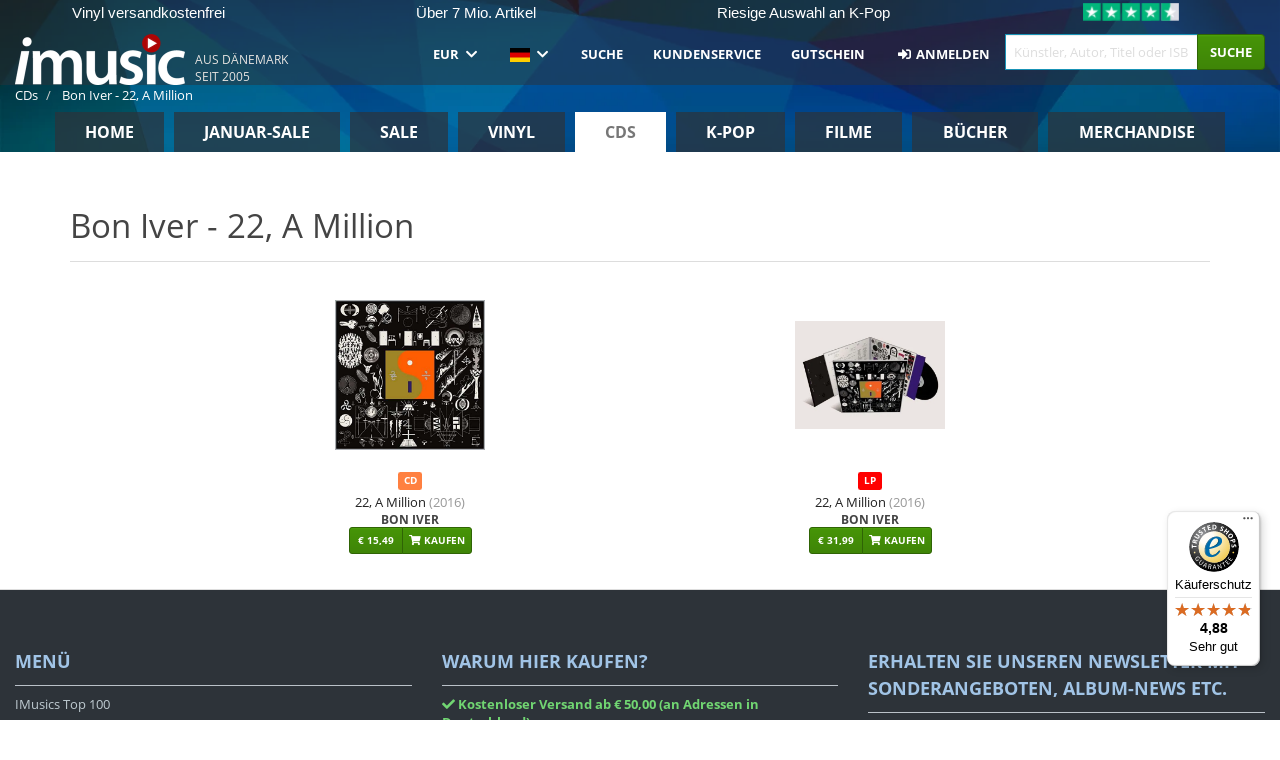

--- FILE ---
content_type: text/javascript
request_url: https://widgets.trustedshops.com/js/X3D9451A4EC140EE9C5D186CD20F123FE.js
body_size: 1370
content:
((e,t)=>{const a={shopInfo:{tsId:"X3D9451A4EC140EE9C5D186CD20F123FE",name:"imusic.de",url:"imusic.de",language:"de",targetMarket:"DEU",ratingVariant:"WIDGET",eTrustedIds:{accountId:"acc-fa82c4c4-40b2-4342-a328-f447ab29d48e",channelId:"chl-5d296733-5923-4212-b187-20d5ac515a00"},buyerProtection:{certificateType:"CLASSIC",certificateState:"PRODUCTION",mainProtectionCurrency:"EUR",classicProtectionAmount:100,maxProtectionDuration:30,plusProtectionAmount:2e4,basicProtectionAmount:100,firstCertified:"2022-09-02 14:26:42"},reviewSystem:{rating:{averageRating:4.88,averageRatingCount:10739,overallRatingCount:17193,distribution:{oneStar:117,twoStars:34,threeStars:81,fourStars:523,fiveStars:9984}},reviews:[{average:5,buyerStatement:"Kam alles an so wie es sollte auch gut verpackt",rawChangeDate:"2026-01-19T21:02:54.000Z",changeDate:"19.1.2026",transactionDate:"12.12.2025"},{average:4,buyerStatement:"Gute Qualität und gute Verpackung. Dauert leider meistens mehrere Wochen.",rawChangeDate:"2026-01-19T19:02:47.000Z",changeDate:"19.1.2026",transactionDate:"27.12.2025"},{average:5,buyerStatement:"i have only great experiences in life\neverything s fine",rawChangeDate:"2026-01-19T18:10:53.000Z",changeDate:"19.1.2026",transactionDate:"4.1.2026"}]},features:["MARS_QUESTIONNAIRE","MARS_PUBLIC_QUESTIONNAIRE","DISABLE_REVIEWREQUEST_SENDING","MARS_EVENTS","MARS_REVIEWS","GUARANTEE_RECOG_CLASSIC_INTEGRATION","SHOP_CONSUMER_MEMBERSHIP"],consentManagementType:"OFF",urls:{profileUrl:"https://www.trustedshops.de/bewertung/info_X3D9451A4EC140EE9C5D186CD20F123FE.html",profileUrlLegalSection:"https://www.trustedshops.de/bewertung/info_X3D9451A4EC140EE9C5D186CD20F123FE.html#legal-info",reviewLegalUrl:"https://help.etrusted.com/hc/de/articles/23970864566162"},contractStartDate:"2021-11-10 00:00:00",shopkeeper:{name:"iMusic A/S",street:"Sindalsvej 36, iMusic A/S",country:"DK",city:"Risskov",zip:"8240"},displayVariant:"full",variant:"full",twoLetterCountryCode:"DE"},"process.env":{STAGE:"prod"},externalConfig:{trustbadgeScriptUrl:"https://widgets.trustedshops.com/assets/trustbadge.js",cdnDomain:"widgets.trustedshops.com"},elementIdSuffix:"-98e3dadd90eb493088abdc5597a70810",buildTimestamp:"2026-01-20T05:39:02.161Z",buildStage:"prod"},r=a=>{const{trustbadgeScriptUrl:r}=a.externalConfig;let n=t.querySelector(`script[src="${r}"]`);n&&t.body.removeChild(n),n=t.createElement("script"),n.src=r,n.charset="utf-8",n.setAttribute("data-type","trustbadge-business-logic"),n.onerror=()=>{throw new Error(`The Trustbadge script could not be loaded from ${r}. Have you maybe selected an invalid TSID?`)},n.onload=()=>{e.trustbadge?.load(a)},t.body.appendChild(n)};"complete"===t.readyState?r(a):e.addEventListener("load",(()=>{r(a)}))})(window,document);